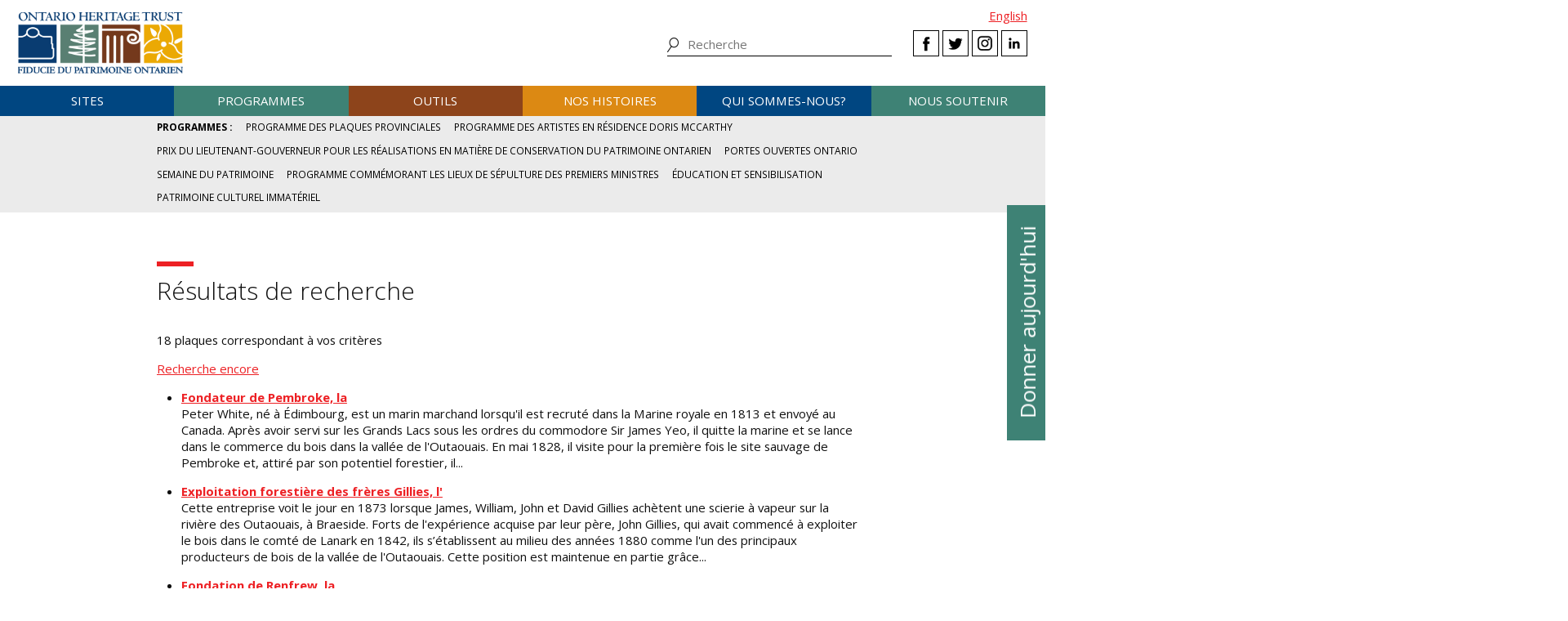

--- FILE ---
content_type: text/html; charset=UTF-8
request_url: https://www.heritagetrust.on.ca/fr/online-plaque-guide?fields%5Bgeoloc%5D=3737
body_size: 44307
content:
<!DOCTYPE html>
<html xmlns="http://www.w3.org/1999/xhtml" lang="en-US">
<head>
	<meta http-equiv="content-type" content="text/html; charset=utf-8" />
	<meta http-equiv="X-UA-Compatible" content="IE=edge" />
	
	<meta name="viewport" content="width=device-width, initial-scale=1.0">
	
				<link rel="home" href="https://www.heritagetrust.on.ca/fr/" />

	<!-- include fonts and font icons -->
	<link href="https://fonts.googleapis.com/css?family=Open+Sans+Condensed:300%7COpen+Sans:300,400,400i,600,700" rel="stylesheet">
	<script src="https://use.fontawesome.com/e2a3fb38c3.js"></script>

	<!-- styles included via @import will not be parsed by respond.js -->
	<style media="all" type="text/css">
		@import url('/scripts/jquery.bxslider/jquery.bxslider.css');
		@import url('/scripts/slick/slick.css');
		@import url('/scripts/slick/slick-theme.css');
		@import url('/scripts/pickadate/lib/themes/default.css');
		@import url('/scripts/pickadate/lib/themes/default.date.css');
		@import url('/scripts/pickadate/lib/themes/default.time.css');
		@import url('/scripts/featherlight/featherlight.css');
		@import url('/styles/base.css');
		@import url('/styles/layout.css');
		@import url('/styles/main.css?v=5');
		@import url('/styles/calendar.css');
		@import url('/styles/modifications.css');
		@import url('/styles/pow.css');
		@import url('/styles/myontario.css');
		@import url('/styles/banner.css');
		@import url('/scripts/jquery.autocomplete/jquery.auto-complete.css');
		@import url('/styles/beanstream_cc_form.css');
	</style>

	<style media="print" type="text/css">
		@import url('/styles/print.css');
	</style>

	<!-- this sheet will be parsed by respond.js in ie < 9. Put all responsive rules in it. -->
	<link rel="stylesheet" type="text/css" href="/styles/responsive.css" />

	<!--[if lt IE 9]>
		<script type="text/javascript" src="/scripts/ie/respond.js"></script>
		<script type="text/javascript" src="/scripts/ie/jquery-1.12.4.min.js"></script>
		<script type="text/javascript" src="/scripts/ie/jquery.backgroundSize.js"></script>
		<script type="text/javascript" src="/scripts/pickadate/lib/legacy.js"></script>
		<script type="text/javascript" src="/scripts/ie/ielt9.js"></script>
		<style media="all" type="text/css">
			@import url('/styles/ielt9.css');
		</style>
		<script type="text/javascript">$('main').css('display','block');</script>
	<![endif]-->
	<!--[if lt IE 8]>
		<script src="/scripts/ie/ielt8.js"></script>
		<style media="all" type="text/css">
			@import url('/styles/ielt8.css');
		</style>
	<![endif]-->
	<!--[if gte IE 9]>
		<script src="/scripts/jquery.min.js"></script>
	<![endif]-->
	<!--[if !IE]> -->
		<script src="/scripts/jquery.min.js"></script>
	<!-- <![endif]-->

	<script src="/scripts/jquery.bxslider/jquery.bxslider.min.js"></script>
	<script src="/scripts/slick/slick.min.js"></script>
	<script src="/scripts/jquery.numeric.min.js"></script>
	<script src="/scripts/list.min.js"></script>
	<script src="/scripts/list.pagination.min.js"></script>
	<script src="/scripts/jquery.dotdotdot/src/jquery.dotdotdot.min.js"></script>
	<script src="/scripts/pickadate/lib/picker.js"></script>
	<script src="/scripts/pickadate/lib/picker.date.js"></script>
	<script src="/scripts/pickadate/lib/picker.time.js"></script>
	<script src="/scripts/featherlight/featherlight.js"></script>
	<script src="/scripts/jquery.doubleScroll.js"></script>
	<!--script src="/scripts/lightbox.js"></script-->

    <link rel="stylesheet" type="text/css" href="/scripts/tooltipster/css/tooltipster.bundle.min.css" />
    <link rel="stylesheet" type="text/css" href="/scripts/tooltipster/css/plugins/tooltipster/sideTip/themes/tooltipster-sideTip-light.min.css" />
	<script src="/scripts/tooltipster/js/tooltipster.bundle.min.js"></script>
	<script src="/scripts/parallax.js/parallax.min.js"></script>
	<script src="/scripts/jquery.animateNumber.js"></script>
	<script src="/scripts/multifile/jquery.multifile.js"></script>
	<script src="/scripts/html5form.min.js"></script>

	<script src="/scripts/jquery.autocomplete/jquery.auto-complete.js"></script>
	<script src="/scripts/typeahead.bundle.min.js"></script>

	<script src="/scripts/main.js?v=2"></script>

	<script>
		function oht_translate(text) {
			if (text == 'Close') return "Fermer";
		}
	</script>

			
													  

		<!-- Google Tag Manager -->
		<script>(function(w,d,s,l,i){w[l]=w[l]||[];w[l].push({'gtm.start':
		new Date().getTime(),event:'gtm.js'});var f=d.getElementsByTagName(s)[0],
		j=d.createElement(s),dl=l!='dataLayer'?'&l='+l:'';j.async=true;j.src=
		'https://www.googletagmanager.com/gtm.js?id='+i+dl;f.parentNode.insertBefore(j,f);
		})(window,document,'script','dataLayer','GTM-55MD33S7');</script>
		<!-- End Google Tag Manager -->
											 
						 
								 
		  
	
		
	<style type="text/css">

		
		
		
	</style>


	<!--[if lt IE 9]>
		<script src="/scripts/ie/html5shiv.js"></script>
	<![endif]-->
<title>Fiducie du patrimoine ontarien | Online Plaque Guide</title><meta name="generator" content="SEOmatic">
<meta name="keywords" content="fiducie du patrimoine ontarien, patrimoine, histoire, histoire ontarien, patrimoine ontarien">
<meta name="description" content="Le Programme des plaques provinciales est l&#039;activité la plus ancienne et peut-être la mieux connue de la Fiducie, avec près de 1 300 plaques de couleur…">
<meta name="referrer" content="no-referrer-when-downgrade">
<meta name="robots" content="all">
<meta content="fr_CA" property="og:locale">
<meta content="en_CA" property="og:locale:alternate">
<meta content="Fiducie du patrimoine ontarien" property="og:site_name">
<meta content="website" property="og:type">
<meta content="https://www.heritagetrust.on.ca/fr/online-plaque-guide" property="og:url">
<meta content="Online Plaque Guide" property="og:title">
<meta content="Le Programme des plaques provinciales est l&#039;activité la plus ancienne et peut-être la mieux connue de la Fiducie, avec près de 1 300 plaques de couleur…" property="og:description">
<meta content="https://www.heritagetrust.on.ca/images/content/inline/_1200x630_crop_center-center_82_none/logo.png?mtime=1644435941" property="og:image">
<meta content="1200" property="og:image:width">
<meta content="630" property="og:image:height">
<meta content="Ontario Heritage Trust Logo" property="og:image:alt">
<meta content="https://twitter.com/patrimoineON" property="og:see_also">
<meta name="twitter:card" content="summary_large_image">
<meta name="twitter:site" content="@patrimoineON">
<meta name="twitter:creator" content="@patrimoineON">
<meta name="twitter:title" content="Online Plaque Guide">
<meta name="twitter:description" content="Le Programme des plaques provinciales est l&#039;activité la plus ancienne et peut-être la mieux connue de la Fiducie, avec près de 1 300 plaques de couleur…">
<meta name="twitter:image" content="https://www.heritagetrust.on.ca/images/content/inline/_800x418_crop_center-center_82_none/logo.png?mtime=1644435941">
<meta name="twitter:image:width" content="800">
<meta name="twitter:image:height" content="418">
<meta name="twitter:image:alt" content="Ontario Heritage Trust Logo">
<link href="https://www.heritagetrust.on.ca/fr/online-plaque-guide" rel="canonical">
<link href="https://www.heritagetrust.on.ca/fr" rel="home">
<link href="https://www.heritagetrust.on.ca/fr/online-plaque-guide" rel="alternate" hreflang="fr-ca">
<link href="https://www.heritagetrust.on.ca/online-plaque-guide" rel="alternate" hreflang="x-default">
<link href="https://www.heritagetrust.on.ca/online-plaque-guide" rel="alternate" hreflang="en-ca">
<style>						#navigation > ul > li { width: 16.666666666667%; }
					</style></head>

		

<!--[if lt IE 9]>
<body id="page-online-plaque-guide" class="pagetype-onlinePlaqueGuide fr ielt8 ielt9">
<![endif]-->
<!--[if gte IE 9]>
<body id="page-online-plaque-guide" class="pagetype-onlinePlaqueGuide fr">
<![endif]-->
<!--[if !IE]> -->
<body id="page-online-plaque-guide" class="pagetype-onlinePlaqueGuide fr">
<!-- <![endif]-->

<script src="https://www.doorsopenontario.on.ca/cpresources/43ee45f2/recaptcha_v2_checkbox.js?v=1713209217" defer></script>
<script>if (typeof sproutFormsRecaptchaOnloadCallback === 'undefined') {
    var sproutFormsRecaptchaOnloadCallback = function() {
    new SproutFormsGoogleRecaptchaCheckbox({
    siteKey: '6LdXKgIqAAAAAIAWJ-eWEJdSqoM8qlEzPwmgUK9-',
    theme: 'light',
    size: 'normal',
    customValidityText: "Please fill out this field.",
    grecaptcha: grecaptcha
    });
    };
    };</script>

	<script type="text/javascript">$("body").addClass('js');</script>
	
			<!-- Google Tag Manager (noscript) -->
		<noscript><iframe src="https://www.googletagmanager.com/ns.html?id=GTM-55MD33S7" 
		height="0" width="0" style="display:none;visibility:hidden"></iframe></noscript>
		<!-- End Google Tag Manager (noscript) -->
	
				<header id="header">

				<div id="header-logo">
					<h1 id="oht-logo"><a href="https://www.heritagetrust.on.ca/fr/"><img src="/images/template/logo.png" alt="Ontario Heritage Trust (fr-CA)" /></a></h1>
					<a class="access" href="#content">Skip to content</a>
				</div>

				<h2 id="navigation-control-bar"><a href="#navigation" id="navigation-trigger">Menu</a></h2>

				<div id="navigation-wrapper">

					<p id="language_select">
												
						
													<a href="https://www.heritagetrust.on.ca/online-plaque-guide?fields%5Bgeoloc%5D=3737">English</a>
											</p>

					<ul class="social" id="header-social">
							<li><a class="facebook" href="#facebook-select" data-featherlight="#facebook-select" data-featherlight-root="#footer">Facebook</a></li>
							<li><a class="twitter" target="_BLANK" href="https://twitter.com/@patrimoineON">Twitter</a></li>
							<li><a class="instagram" target="_BLANK" href="https://www.instagram.com/onheritage/">Instagram</a></li>
							<li><a class="linkedin" target="_BLANK" href="https://www.linkedin.com/company/ontario-heritage-trust">LinkedIn</a></li>
					</ul>

					<h2 id="sitesearch-trigger">Recherche</h2>
					<form id="sitesearch" action="https://www.heritagetrust.on.ca/fr/site-search">
						<input type="text" class="globalsearch" name="fields[keywords]" placeholder="Recherche" />
						<input type="submit" value="Recherche" class="access" />
					</form>					
					
						<nav id="navigation">
							<ul><li class="craft\elements\Entry">																						
											<a href="#submenu-sites">Sites</a>
											<div class="submenu">
												<ul class="content" id="submenu-sites">
													<li class="submenu-header-inline">
														<a href="https://www.heritagetrust.on.ca/fr/pages/sites" >Sites</a>
													</li><li class="craft\elements\Entry"><a href="https://www.heritagetrust.on.ca/fr/pages/sites/conservation" >Conservation</a></li><li class="craft\elements\Entry"><a href="https://www.heritagetrust.on.ca/fr/pages/sites/property-portfolio-review" >Examen du portefeuille immobilier : Points forts et points faibles</a></li><li class="craft\elements\Category"><a href="https://www.heritagetrust.on.ca/fr/property-types/buildings" >Bâtiments</a></li><li class="craft\elements\Category"><a href="https://www.heritagetrust.on.ca/fr/property-types/museums" >Musées</a></li><li class="craft\elements\Category"><a href="https://www.heritagetrust.on.ca/fr/property-types/easement-properties" >Propriétés protégées par une servitude</a></li><li class="craft\elements\Category"><a href="https://www.heritagetrust.on.ca/fr/property-types/natural-heritage" >Patrimoine naturel</a></li><li class="craft\elements\Entry"><a href="https://www.heritagetrust.on.ca/fr/pages/sites/collections" >Collections</a></li><li class="craft\elements\Entry"><a href="https://www.heritagetrust.on.ca/fr/pages/sites/archaeology" >Archéologie</a></li><li class="craft\elements\Entry"><a href="https://www.heritagetrust.on.ca/fr/pages/about-us/heritage-venues" >Installations patrimoniales</a></li></ul>
												<a href="#" class="main-nav-close">x</a>
											</div></li><li class="craft\elements\Entry">																						
											<a href="#submenu-programmes">Programmes</a>
											<div class="submenu">
												<ul class="content" id="submenu-programmes">
													<li class="submenu-header-inline">
														<a href="https://www.heritagetrust.on.ca/fr/pages/programs" >Programmes</a>
													</li><li class="craft\elements\Entry"><a href="https://www.heritagetrust.on.ca/fr/pages/programs/provincial-plaque-program" >Programme des plaques provinciales</a></li><li class="craft\elements\Entry"><a href="https://www.heritagetrust.on.ca/fr/pages/programs/doris-mccarthy-artist-in-residence-program" >Programme des artistes en résidence Doris McCarthy</a></li><li class="craft\elements\Entry"><a href="https://www.heritagetrust.on.ca/fr/pages/programs/lgoha" >Prix du lieutenant-gouverneur pour les réalisations en matière de conservation du patrimoine ontarien</a></li><li class="craft\elements\Entry"><a href="https://www.heritagetrust.on.ca/fr/pages/programs/doors-open-ontario" >Portes ouvertes Ontario</a></li><li class="craft\elements\Entry"><a href="https://www.heritagetrust.on.ca/fr/pages/programs/heritage-week" >Semaine du patrimoine</a></li><li class="craft\elements\Entry"><a href="https://www.heritagetrust.on.ca/fr/pages/programs/premiers-gravesites-program" >Programme commémorant les lieux de sépulture des premiers ministres</a></li><li class="craft\elements\Entry"><a href="https://www.heritagetrust.on.ca/fr/pages/programs/education-and-outreach" >Éducation et sensibilisation</a></li><li class="craft\elements\Entry"><a href="https://www.heritagetrust.on.ca/fr/pages/programs/intangible-cultural-heritage" >Patrimoine culturel immatériel</a></li></ul>
												<a href="#" class="main-nav-close">x</a>
											</div></li><li class="craft\elements\Entry">																						
											<a href="#submenu-outils">Outils</a>
											<div class="submenu">
												<ul class="content" id="submenu-outils">
													<li class="submenu-header-inline">
														<a href="https://www.heritagetrust.on.ca/fr/pages/tools" >Outils</a>
													</li><li class="craft\elements\Entry"><a href="https://www.heritagetrust.on.ca/fr/pages/tools/understanding-adaptive-reuse" >Comprendre la réutilisation adaptative</a></li><li class="craft\elements\Entry"><a href="https://www.heritagetrust.on.ca/fr/pages/tools/collections-database" >Base de données des collections</a></li><li class="craft\elements\Entry"><a href="https://www.heritagetrust.on.ca/fr/online-plaque-guide" >Base de données des plaques</a></li><li class="craft\elements\Entry"><a href="https://www.heritagetrust.on.ca/fr/places-of-worship/places-of-worship-database" >Inventaire des lieux de culte</a></li><li class="craft\elements\Entry"><a href="https://www.heritagetrust.on.ca/fr/pages/tools/ontario-heritage-act-register" >Registre aux fins de la Loi sur le patrimoine de l&#039;Ontario</a></li><li class=""><a href="https://www.heritage-matters.ca" >Le magazine électronique Questions de patrimoine</a></li><li class="craft\elements\Entry"><a href="https://www.heritagetrust.on.ca/fr/pages/tools/conservation-districts" >Districts de conservation du patrimoine</a></li><li class="craft\elements\Entry"><a href="https://www.heritagetrust.on.ca/fr/pages/tools/conservation-easements" >Servitudes protectrices</a></li><li class="craft\elements\Entry"><a href="https://www.heritagetrust.on.ca/fr/pages/tools/developing-your-own-local-markers" >Ériger vos propres plaques locales</a></li><li class="craft\elements\Entry"><a href="https://www.heritagetrust.on.ca/fr/pages/tools/tools-for-conservation" >Outils pour la conservation</a></li><li class="craft\elements\Entry"><a href="https://www.heritagetrust.on.ca/fr/pages/tools/data-inventories" >Inventaire des données</a></li></ul>
												<a href="#" class="main-nav-close">x</a>
											</div></li><li class="craft\elements\Entry">																						
											<a href="#submenu-nosHistoires">Nos histoires</a>
											<div class="submenu">
												<ul class="content" id="submenu-nosHistoires">
													<li class="submenu-header-inline">
														<a href="https://www.heritagetrust.on.ca/fr/pages/our-stories" >Nos histoires</a>
													</li><li class="craft\elements\Entry"><a href="https://www.heritagetrust.on.ca/fr/pages/our-stories/ontarios-military-heritage" >Le patrimoine militaire de l’Ontario</a></li><li class="craft\elements\Entry"><a href="https://www.heritagetrust.on.ca/fr/pages/our-stories/expanding-the-narrative" >Revoir le point de vue historique</a></li><li class="craft\elements\Entry"><a href="https://www.heritagetrust.on.ca/fr/pages/our-stories/ontarios-black-heritage" >Le patrimoine Noir de l&#039;Ontario</a></li><li class="craft\elements\Entry"><a href="https://www.heritagetrust.on.ca/fr/pages/our-stories/indigenous-heritage-in-ontario" >Le patrimoine autochtone en Ontario</a></li><li class="craft\elements\Entry"><a href="https://www.heritagetrust.on.ca/fr/pages/our-stories/interpretive-themes" >Thèmes d’interprétation</a></li><li class="craft\elements\Entry"><a href="https://www.heritagetrust.on.ca/fr/myontario" >MonOntario – une vision au fil du temps</a></li><li class="craft\elements\Entry"><a href="https://www.heritagetrust.on.ca/fr/pages/our-stories/slavery-to-freedom" >De l&#039;esclavage à la liberté</a></li><li class="craft\elements\Entry"><a href="https://www.heritagetrust.on.ca/fr/pages/our-stories/exhibits" >Expositions</a></li><li class="craft\elements\Entry"><a href="https://www.heritagetrust.on.ca/fr/pages/publications" >Publications</a></li></ul>
												<a href="#" class="main-nav-close">x</a>
											</div></li><li class="craft\elements\Entry">																						
											<a href="#submenu-quiSommesNous?">Qui sommes-nous?</a>
											<div class="submenu">
												<ul class="content" id="submenu-quiSommesNous?">
													<li class="submenu-header-inline">
														<a href="https://www.heritagetrust.on.ca/fr/pages/about-us" >Qui sommes-nous?</a>
													</li><li class="craft\elements\Entry"><a href="https://www.heritagetrust.on.ca/fr/pages/about-us/our-vision" >Notre vision</a></li><li class="craft\elements\Entry"><a href="https://www.heritagetrust.on.ca/fr/pages/about-us/our-mandate" >Notre mandat</a></li><li class="craft\elements\Entry"><a href="https://www.heritagetrust.on.ca/fr/pages/about-us/annual-report" >Rapport annuel</a></li><li class="craft\elements\Entry"><a href="https://www.heritagetrust.on.ca/fr/pages/about-us/board-of-directors" >Conseil d&#039;administration</a></li><li class="craft\elements\Entry"><a href="https://www.heritagetrust.on.ca/fr/pages/about-us/disclosure-of-travel-and-hospitality-expenses" >Divulgation des frais de déplacement et d’accueil</a></li><li class="craft\elements\Entry"><a href="https://www.heritagetrust.on.ca/fr/pages/about-us/contact-us" >Pour nous joindre</a></li><li class="craft\elements\Entry"><a href="https://www.heritagetrust.on.ca/fr/pages/about-us/heritage-venues" >Installations patrimoniales</a></li></ul>
												<a href="#" class="main-nav-close">x</a>
											</div></li><li class="craft\elements\Entry">																						
											<a href="#submenu-nousSoutenir">Nous soutenir</a>
											<div class="submenu">
												<ul class="content" id="submenu-nousSoutenir">
													<li class="submenu-header-inline">
														<a href="https://www.heritagetrust.on.ca/fr/pages/support-us" >Nous soutenir</a>
													</li><li class="craft\elements\Entry"><a href="https://www.heritagetrust.on.ca/fr/pages/support-us/donations" >Dons</a></li><li class="craft\elements\Entry"><a href="https://www.heritagetrust.on.ca/user_assets/documents/OHT-2023-24-AR-FR.pdf#page=7" >2023-2024 Donateurs, bailleurs de fonds et commanditaires</a></li><li class="craft\elements\Entry"><a href="https://www.heritagetrust.on.ca/fr/pages/support-us/impact-statement" >Énoncé des impacts</a></li></ul>
												<a href="#" class="main-nav-close">x</a>
											</div></li></ul>
						</nav>
									</div>
			</header>
	
	
	<article id="main">

				
		
	<div id="banner_controls">
		<div class="bx-custom-controls">
			<div class="banner-controls"></div>
			<div class="banner-pager"></div>
		</div>
	</div>


								
																	
		
	
				<h2 id="secondary-navigation-control-bar">
			<a id="secondary-navigation-trigger" href="#secondary_navigation">Menu</a>
		</h2>

		<nav id="secondary_navigation">
			<ul class="content">
																																																																																																																																																																																																																																																																																																																																																									
						<li id="sectionhome" >
							<a href="https://www.heritagetrust.on.ca/fr/pages/programs">Programmes</a>
						</li>

																																																																				
						<li  >
							<a href="https://www.heritagetrust.on.ca/fr/pages/programs/provincial-plaque-program">Programme des plaques provinciales</a>
						</li>

																																																
						<li  >
							<a href="https://www.heritagetrust.on.ca/fr/pages/programs/doris-mccarthy-artist-in-residence-program">Programme des artistes en résidence Doris McCarthy</a>
						</li>

																																																
						<li  >
							<a href="https://www.heritagetrust.on.ca/fr/pages/programs/lgoha">Prix du lieutenant-gouverneur pour les réalisations en matière de conservation du patrimoine ontarien</a>
						</li>

																																																
						<li  >
							<a href="https://www.heritagetrust.on.ca/fr/pages/programs/doors-open-ontario">Portes ouvertes Ontario</a>
						</li>

																																																
						<li  >
							<a href="https://www.heritagetrust.on.ca/fr/pages/programs/heritage-week">Semaine du patrimoine</a>
						</li>

																																																
						<li  >
							<a href="https://www.heritagetrust.on.ca/fr/pages/programs/premiers-gravesites-program">Programme commémorant les lieux de sépulture des premiers ministres</a>
						</li>

																																																
						<li  >
							<a href="https://www.heritagetrust.on.ca/fr/pages/programs/education-and-outreach">Éducation et sensibilisation</a>
						</li>

																																																
						<li  >
							<a href="https://www.heritagetrust.on.ca/fr/pages/programs/intangible-cultural-heritage">Patrimoine culturel immatériel</a>
						</li>

																																																																																																																																																																																																																																																																																																																																																																																																																																																																																																																																																																																																																																																																																																																																																																																																																																																																																																																																																																																																																																																																																																																																																																																																																																																																																							
			</ul>
		</nav>
		
	    

		<section id="content" class="content clearfix">

			
	
	
		

   
  
  
<h1 dsad> Résultats de recherche</h1>
<p> 18 plaques correspondant à vos critères</p>


	<p><a href="online-plaque-guide">Recherche encore</a></p>

	<ul>
							<li>
			<p><a href="https://www.heritagetrust.on.ca/fr/plaques/founder-of-pembroke"><strong>Fondateur de Pembroke, la</strong></a>
			<br />Peter White, né à Édimbourg, est un marin marchand lorsqu&#039;il est recruté dans la Marine royale en 1813 et envoyé au Canada. Après avoir servi sur les Grands Lacs sous les ordres du commodore Sir James Yeo, il quitte la marine et se lance dans le commerce du bois dans la vallée de l&#039;Outaouais. En mai 1828, il visite pour la première fois le site sauvage de Pembroke et, attiré par son potentiel forestier, il...</p>
					</li>
							<li>
			<p><a href="https://www.heritagetrust.on.ca/fr/plaques/gillies-bros-lumbering-firm"><strong>Exploitation forestière des frères Gillies, l&#039;</strong></a>
			<br />Cette entreprise voit le jour en 1873 lorsque James, William, John et David Gillies achètent une scierie à vapeur sur la rivière des Outaouais, à Braeside. Forts de l&#039;expérience acquise par leur père, John Gillies, qui avait commencé à exploiter le bois dans le comté de Lanark en 1842, ils s’établissent au milieu des années 1880 comme l&#039;un des principaux producteurs de bois de la vallée de l&#039;Outaouais. Cette position est maintenue en partie grâce...</p>
					</li>
							<li>
			<p><a href="https://www.heritagetrust.on.ca/fr/plaques/founding-of-renfrew"><strong>Fondation de Renfrew, la</strong></a>
			<br />Attirés par le développement de l&#039;industrie du bois dans la vallée supérieure de l&#039;Outaouais, quelques pionniers étaient installés dans cette région en 1830. Six ans plus tard, Xavier Plaunt acquiert des terres près de la deuxième chute de la rivière Bonnechère et, en 1848, il vendait des lots de village et avait fourni un terrain pour la première église de la communauté. Cette année-là, un bureau de poste, Renfrew, ouvre ses portes et, en 1851...</p>
					</li>
							<li>
			<p><a href="https://www.heritagetrust.on.ca/fr/plaques/black-donald-graphite-mine"><strong>Mine de graphite de Black Donald, la</strong></a>
			<br />Principale exploitation canadienne de graphite pendant la première moitié du XXe siècle, la mine de graphite Black Donald se trouve près d&#039;ici. On découvre ce gisement considérable de minerai riche en 1889, mais l&#039;Ontario Graphite Company ne commence à l&#039;exploiter qu&#039;en 1895. Propriété de la Black Donald Graphite Company en 1908, la mine voit sa production augmenter pendant la Première Guerre mondiale jusqu&#039;à représenter en 1927 environ 90 % du graphite exploité au Canada. Arrêteé...</p>
					</li>
							<li>
			<p><a href="https://www.heritagetrust.on.ca/fr/plaques/steamboating-on-upper-ottawa"><strong>Navigation à vapeur sur le Haut-Outaouais, la</strong></a>
			<br />Le premier établissement dans les régions supérieures de la rivière des Outaouais est le « Lady Colborne », de 25 chevaux-puissance, construit en 1853 pour assurer le transport entre Aylmer et les chutes des Chats. Au fur et à mesure, d’autres parties de la rivière sont ouvertes à la navigation à vapeur et, en 1854, le « Pontiac » est lancé pour parcourir les quelque 65 km entre Pembroke et Rapides-des-Joachims. Le « Pontiac »...</p>
					</li>
							<li>
			<p><a href="https://www.heritagetrust.on.ca/fr/plaques/champlains-journey-of-1613"><strong>Voyage de Champlain de 1613, le</strong></a>
			<br />Samuel de Champlain, père de la Nouvelle-France, fait en 1613 le premier de deux voyages dans la région qui est maintenant l&#039;Ontario. Il remonte la rivière des Outaouais en quête de la mer du Nord (la baie d&#039;Hudson) qu&#039;un de ses cinq compagnons, Nicolas de Vignau, prétend avoir vue. L&#039;expédition met pied à terre au-dessus du lac des Chats et suit une série de petits lacs vers le Cobden d&#039;aujourd&#039;hui. C&#039;est ici que le 7...</p>
					</li>
							<li>
			<p><a href="https://www.heritagetrust.on.ca/fr/plaques/lieutenant-christopher-james-bell-rn-1795-1836"><strong>Lieutenant Christopher James Bell, R.N., 1795-1836, le</strong></a>
			<br />Pionnier de l’industrie du sciage dans la vallée de l’Outaouais, Bell assure le commandement de la chaloupe canonnière NSM Murray lors de la bataille de Plattsburgh, qui se déroule sur le lac Champlain en 1814. Autour de 1817, il émigre au Haut-Canada, où on lui octroie 800 acres de terres, dont une partie se trouve ici, à la première chute de la rivière Bonnechère. En 1829, il termine la construction d’un glissoir et d’une scierie...</p>
					</li>
							<li>
			<p><a href="https://www.heritagetrust.on.ca/fr/plaques/the-flying-frenchmen-3"><strong>« Flying Frenchmen », les</strong></a>
			<br />Le hockey professionnel en est à ses balbutiements à l&#039;automne 1909, lorsque les promoteurs en charge de l&#039;Association nationale de hockey, qui laissera place par la suite à la Ligue nationale de hockey, créent l&#039;équipe des Canadiens de Montréal pour attirer des spectateurs canadiens-français. Jean-Baptiste « Jack » Laviolette, né à Belleville, est désigné capitaine-joueur et gérant de l&#039;équipe. Laviolette fait signer l&#039;attaquant Édouard « Newsy » Lalonde, originaire de Cornwall, et recrute son ami...</p>
					</li>
							<li>
			<p><a href="https://www.heritagetrust.on.ca/fr/plaques/nuclear-power-demonstration-reactor"><strong>Réacteur nucléaire expérimental NPD, le</strong></a>
			<br />Le 4 juin 1962, le réacteur nucléaire expérimental NPD (Nuclear Power Demonstration) situé à trois kilomètres à l&#039;est de Rolphton, produit, pour la première fois au Canada, de l&#039;électricité nucléaire. Construit par Énergie atomique du Canada Limitée, Ontario Hydro et Générale électrique du Canada, il est le prototype qui inspire la conception de son application commerciale, le système CANDU, réacteur à tubes de force qui utilise l&#039;uranium naturel comme combustible, est ralenti et refroidi à...</p>
					</li>
							<li>
			<p><a href="https://www.heritagetrust.on.ca/fr/plaques/canadas-first-polish-settlement"><strong>Premier établissement polonais du Canada, le</strong></a>
			<br />Le premier groupe d&#039;immigrants polonais au Canada, au nombre de 300 environ, s&#039;établit dans cette région en 1864. Les conditions sociales défavorables et l&#039;agitation politique dans leur pays divisé les avaient incités à partir. Ils défrichèrent la terre et établirent rapidement une communauté agricole prospère. Dans les années 1880, le village fondé ici s’appelait Wilno en l’honneur du lieu de naissance du révérend Ludwik Dembski, l&#039;un de ses chefs spirituels. En 1875, la paroisse de...</p>
					</li>
							<li>
			<p><a href="https://www.heritagetrust.on.ca/fr/plaques/daniel-mclachlin-1810-1872"><strong>Daniel McLachlin, 1810-1872</strong></a>
			<br />McLachlin, l&#039;un des bûcherons les plus dynamiques de la vallée de l&#039;Outaouais, naquit dans le canton de Rigaud, au Bas-Canada. En 1837, il avait construit une scierie et un moulin à blé à Bytown (Ottawa). En 1851, influencé par le potentiel forestier du bassin hydrographique du Madawaska, il acheta quelque 400 acres au hameau abandonné d&#039;Arnprior et, en 1854, il fit le tracé d’un lotissement. Les grandes scieries qu&#039;il a construites ici ont grandement stimulé...</p>
					</li>
							<li>
			<p><a href="https://www.heritagetrust.on.ca/fr/plaques/jeanne-lajoie-1899-1930"><strong>Jeanne Lajoie, 1899-1930</strong></a>
			<br />Jeanne Lajoie, enseignante dévouée et partisane de la création d&#039;écoles françaises en Ontario, naquit à Lefaivre, près de Hawkesbury, en 1899. En 1923, elle aida un groupe de parents francophones à ouvrir la première école française indépendante à Pembroke. Cette école garantissait une instruction dans leur langue à leurs enfants. La création de l&#039;École Sainte-Jeanne d&#039;Arc fut l&#039;un des derniers événements majeurs de la lutte franco-ontarienne contre le Règlement 17, qui, de 1912 à 1927...</p>
					</li>
							<li>
			<p><a href="https://www.heritagetrust.on.ca/fr/plaques/timber-rafting-on-ottawa"><strong>Flottage du bois d&#039;oeuvre sur la rivière des Outaouais, le</strong></a>
			<br />Le transport du bois équarri par eau sur la rivière des Outaouais, amorcé en 1806, a culminé de 1861 à 1891 pour prendre fin en 1909. Des billots de pin d&#039;un diamètre de 0,1 à 0,2 m2 et d&#039;une longueur de 12 à 15 m flottaient sur les affluents comme les rivières Petawawa, Madawaska, Bonnechère et Mississippi jusqu&#039;aux points de transport de la rivière des Outaouais. À ces points-là, des « brelles » étaient composées...</p>
					</li>
							<li>
			<p><a href="https://www.heritagetrust.on.ca/fr/plaques/rapids-of-upper-ottawa"><strong>Rapides de la Haute Outaouais, les</strong></a>
			<br />Pendant plus de deux siècles, la rivière des Outaouais faisait partie de la principale voie navigable vers l&#039;Ouest. Certains des rapides les plus spectaculaires et les plus dangereux de la rivière étaient situés tout près, en aval : le Rapide de la veillée, le Trou, et le Rapide des deux rivières. Plus loin, on trouvait le légendaire Rapide de la roche capitaine. En 1800, l&#039;exporateur Daniel Harmon dénombrait quatroze croix commémorant des voyageurs noyés dans...</p>
					</li>
							<li>
			<p><a href="https://www.heritagetrust.on.ca/fr/plaques/sir-francis-hincks-at-renfrew"><strong>Sir Francis Hincks de Renfrew</strong></a>
			<br />Premier ministre de la province du Canada de 1851 à 1854, gouverneur de la Barbade de 1856 à 1862 et de la Guyane britannique de 1862 à 1865, sir Francis Hincks naît à Cork, en Irlande, en 1807; il s’établit dans le Haut-Canada en 1832 et est élu à l’Assemblée en 1841. Il joue un rôle important dans la campagne de réforme pour un gouvernement responsable et est un ardent défenseur de la construction ferroviaire...</p>
					</li>
							<li>
			<p><a href="https://www.heritagetrust.on.ca/fr/plaques/opeongo-road"><strong>Chemin Opeongo, le</strong></a>
			<br />Ce fut l&#039;une des « routes de colonisation » autorisées par la province du Canada pour tenter d&#039;ouvrir les districts de l&#039;arrière-pays à la colonisation. Arpenté en 1852 par Robert Bell, P.L.S., le chemin s&#039;étendait sur 160 kilomètres en janvier 1854 et servit de chemin d&#039;hiver depuis la rivière des Outaouais à Farrell&#039;s Landing jusqu&#039;au lac Opeongo. En 1867, quelque 125 kilomètres de voie furent ouverts à la circulation toute l&#039;année, mais toute autre construction...</p>
					</li>
							<li>
			<p><a href="https://www.heritagetrust.on.ca/fr/plaques/pembroke-and-mattawan-road"><strong>Chemin Pembroke et Mattawan, le</strong></a>
			<br />Construit principalement pour servir de route de ravitaillement aux camps de bûcherons de la vallée du Haut-Outaouais, ce chemin de colonisation fut commencé en 1853 et ouvrit l&#039;année suivante en tant que route d&#039;hiver depuis Pembroke jusqu&#039;à l&#039;embouchure de la rivière Mattawa. Le déplacement d&#039;une partie de la route entre Petawawa et Point Alexander en 1863 et les améliorations apportées sur d&#039;autres tronçons ont mené à l&#039;ouverture de quelque 64 kilomètres pour la circulation toute...</p>
					</li>
							<li>
			<p><a href="https://www.heritagetrust.on.ca/fr/plaques/renfrew-millionaires"><strong>Millionnaires de Renfrew, les</strong></a>
			<br />En 1910, le magnat de l&#039;industrie locale M.J. O&#039;Brien débourse sans compter pour donner à Renfrew une équipe capable de remporter la Coupe Stanley. Il recrute des joueurs vedettes comme les frères Lester et Frank Patrick, ou encore « Cyclone » Taylor, dans l&#039;équipe des Creamery Kings de Renfrew et leur verse des salaires extravagants qui vaudront à l&#039;équipe son surnom des Millionnaires. Cette saison est marquée par des rencontres passionnantes contre leurs rivaux de...</p>
					</li>
		</ul>

	<hr />

			<ul class="pagination">
								</ul>
	


	

		</section>

		<div id="asides" class="content clearfix">
			
	
			

	
	

	
		</div>

		<footer class="wide" id="back-to-top">
	<div class="content">
		<a href="#main">Retour au sommet</a>
	</div>
</footer>
	</article>

	        
    <aside id="sidebutton">
      <a href="https://www.heritagetrust.on.ca/fr/pages/support-us/donations">Donner aujourd&#039;hui</a>
    </aside>

    		    	
						<footer id="footer">
				<div class="content">
					<div class="grid one-half cols">
						<div class="grid one-third">
							<ul>
																	<li class="craft\elements\Entry">
										<a href="https://www.heritagetrust.on.ca/fr/pages/sites" >Sites</a>
									</li>
																	<li class="craft\elements\Entry">
										<a href="https://www.heritagetrust.on.ca/fr/pages/programs" >Programmes</a>
									</li>
																	<li class="craft\elements\Entry">
										<a href="https://www.heritagetrust.on.ca/fr/pages/tools" >Outils</a>
									</li>
																	<li class="craft\elements\Entry">
										<a href="https://www.heritagetrust.on.ca/fr/pages/our-stories" >Nos histoires</a>
									</li>
																	<li class="craft\elements\Entry">
										<a href="https://www.heritagetrust.on.ca/fr/pages/about-us" >Qui sommes-nous?</a>
									</li>
																	<li class="craft\elements\Entry">
										<a href="https://www.heritagetrust.on.ca/fr/pages/support-us/donations" >Dons</a>
									</li>
															</ul>
						</div>
						<div class="grid two-third">
							<ul>
																	<li class="craft\elements\Entry">
										<a href="https://www.heritagetrust.on.ca/fr/pages/media-centre" >Centre des médias</a>
									</li>
																	<li class="craft\elements\Entry">
										<a href="https://www.heritagetrust.on.ca/fr/pages/publications" >Publications</a>
									</li>
																	<li class="craft\elements\Entry">
										<a href="https://www.heritagetrust.on.ca/fr/pages/about-us/heritage-venues" >Locations</a>
									</li>
															</ul>
						</div>
					</div>
					<div class="grid one-half right">
						<div class="grid one-half right">

							Connectez-vous avec nous

							<ul class="social" id="footer-social">
								<li><a class="facebook" href="#facebook-select" data-featherlight="#facebook-select" data-featherlight-root="#footer">Facebook</a></li>
								<li><a class="twitter" target="_BLANK" href="https://twitter.com/@patrimoineON">Twitter</a></li>
								<li><a class="instagram" target="_BLANK" href="https://www.instagram.com/onheritage/">Instagram</a></li>
								<li><a class="linkedin" target="_BLANK" href="https://www.linkedin.com/company/ontario-heritage-trust">LinkedIn</a></li>
							</ul>

							<ul>
																	<li class="craft\elements\Entry ">
										<a href="https://www.heritagetrust.on.ca/fr/pages/feedback" >Commentaires</a>
									</li>
																	<li class="craft\elements\Entry ">
										<a href="https://www.heritagetrust.on.ca/fr/pages/about-us/contact-us" >Pour nous joindre</a>
									</li>
																	<li class="craft\elements\Entry ">
										<a href="https://www.heritagetrust.on.ca/fr/sitemap" >Sitemap</a>
									</li>
																	<li class="craft\elements\Entry buttons">
										<a href="https://www.heritagetrust.on.ca/fr/pages/subscribe-today" >S&#039;abonner aujourd&#039;hui</a>
									</li>
															</ul>

							<div id="facebook-select">
								<div class="content content-center">
									<h3>Sélectionnez une page Facebook à visiter</h3>
									<div class="grid one-half first content-center">
										<a class="facebook fb-oht" target="_BLANK" href="https://www.facebook.com/Fiduciedupatrimoineontarien"><img src="/images/template/logo.png" alt="Fiducie du patrimoine ontarien" /></a>
									</div>
									<div class="grid one-half last content-center">
										<a class="facebook fb-ewg" target="_BLANK" href="https://www.facebook.com/theatreselginwintergarden">
											<img src="/images/template_ewg/logo_fr.png" alt="The Elgin and Winter Garden Theatre" />
										</a>
									</div>
								</div>
								<br class="clear" />
							</div>

						</div>
					</div>
					<div id="final-menu" class="clear">
						<ul>
																							<li>
									<a href="https://www.ontario.ca/fr/page/droits-dauteur" target="_blank">© Imprimeur du Roi pour l’Ontario, 2026</a>
								</li>
																							<li>
									<a href="https://www.ontario.ca/fr/page/declaration-concernant-la-protection-de-la-vie-privee" target="_blank">Déclaration concernant la protection de la vie privée</a>
								</li>
																							<li>
									<a href="https://www.ontario.ca/fr/page/conditions-dutilisation" target="_blank">Conditions d’utilisation</a>
								</li>
																							<li class="craft\elements\Entry">
									<a href="https://www.heritagetrust.on.ca/fr/pages/accessibility" >Accessibilité</a>
								</li>
													</ul>
						<p>Photos &copy; Fiducie du patrimoine ontarien, sauf indication contraire.</p>
					</div>
				</div>
				<br class="clear" />
			</footer>
			
			<!-- addthis social media -->
		<script type="text/javascript" src="//s7.addthis.com/js/300/addthis_widget.js#pubid=ra-583312ad095fb0d3"></script>

		<!-- disqus comment counts -->
		<script id="dsq-count-scr" src="//ontario-heritage-trust.disqus.com/count.js" async></script>
	

<script src="https://www.google.com/recaptcha/api.js?onload=sproutFormsRecaptchaOnloadCallback&amp;render=explicit&amp;hl=en" async defer></script>

<script type="application/ld+json">{"@context":"http://schema.org","@graph":[{"@type":"GovernmentOrganization","description":"Le Programme des plaques provinciales est l'activité la plus ancienne et peut-être la mieux connue de la Fiducie, avec près de 1 300 plaques de couleur familière bleu et or dans des communautés de tout l'Ontario. Ces plaques font revivre l'histoire de l'Ontario en transmettant l'histoire des personnes, des lieux et des événements qui ont contribué à façonner la province. Elles renforcent notre sentiment d'appartenance et font découvrir aux nouveaux arrivants et aux visiteurs le caractère unique des régions, des communautés et des nations de la province.","image":{"@type":"ImageObject","url":"https://www.heritagetrust.on.ca/images/content/inline/_1200x630_fit_center-center_82_none/logo.png?mtime=1644435941"},"mainEntityOfPage":"https://www.heritagetrust.on.ca/fr/online-plaque-guide","name":"Online Plaque Guide","url":"https://www.heritagetrust.on.ca/fr/online-plaque-guide"},{"@id":"#identity","@type":"GovernmentOrganization","address":{"@type":"PostalAddress","addressCountry":"Canada","addressLocality":"Toronto","addressRegion":"ON","postalCode":"M5C 1J3","streetAddress":"10, rue Adelaide Est"},"description":"La Fiducie du patrimoine ontarien a pour mandat de conserver, d’interpréter et de partager le patrimoine de l’Ontario aux quatre coins de la province.","email":"webmaster@heritagetrust.on.ca","image":{"@type":"ImageObject","height":"214","url":"https://www.heritagetrust.on.ca/images/content/inline/logo.png","width":"578"},"logo":{"@type":"ImageObject","height":"60","url":"https://www.heritagetrust.on.ca/images/content/inline/_600x60_fit_center-center_82_none/logo.png?mtime=1644435941","width":"162"},"name":"Fiducie du patrimoine ontarien","sameAs":["https://twitter.com/patrimoineON"],"telephone":"+1-416 325-5000"},{"@id":"#creator","@type":"Organization"},{"@type":"BreadcrumbList","description":"Breadcrumbs list","itemListElement":[{"@type":"ListItem","item":"https://www.heritagetrust.on.ca/fr","name":"Bienvenue au site Web de la FPO","position":1},{"@type":"ListItem","item":"https://www.heritagetrust.on.ca/fr/online-plaque-guide","name":"Online Plaque Guide","position":2}],"name":"Breadcrumbs"}]}</script></body>
</html>
